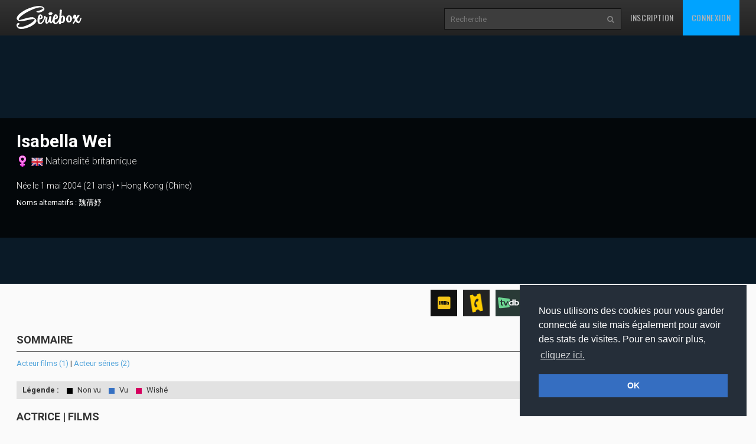

--- FILE ---
content_type: text/html
request_url: https://www.seriebox.com/people/isabella-wei.html
body_size: 3830
content:
<!DOCTYPE html>
<!--[if IE]><![endif]-->
<!--[if lt IE 7 ]> <html lang="fr" class="ie6"> <![endif]-->
<!--[if IE 7 ]>    <html lang="fr" class="ie7"> <![endif]-->
<!--[if IE 8 ]>    <html lang="fr" class="ie8"> <![endif]-->
<!--[if IE 9 ]>    <html lang="fr" class="ie9"> <![endif]-->
<!--[if (gt IE 9)|!(IE)]><!--> <html lang="fr" class=""> <!--<![endif]-->
	<head prefix="og: http://ogp.me/ns# seriebox: http://ogp.me/ns/apps/seriebox#">
		<meta charset="utf-8" />
		<title>Isabella Wei - Seriebox</title>
		<!-- Mobile viewport optimized: j.mp/bplateviewport -->
		<meta name="viewport" content="width=device-width, initial-scale=1.0, maximum-scale=1.0, user-scalable=no">
		<link rel="icon" type="image/png" href="https://www.seriebox.com/images/favicons/favicon.png" />
		<link rel="apple-touch-icon" href="https://www.seriebox.com/images/favicons/apple-touch-icon-precomposed.png">
		<meta name="robots" content="all" />
		<meta name="description" content="Fiche de Isabella Wei" />
		<meta name="author" content="babajem" />
		<meta name="alexaVerifyID" content="9jiB0fU6Hn2TCsFCuX6dT26pMek" />
		<meta property="fb:app_id" content="136348001434" />
		<meta name="theme-color" content="#356ec1" />
		<meta property="og:title" content="Isabella Wei" />
		<meta property="og:image" content="https://img.seriebox.com/people/219/219608/isabella-wei_min225.jpg" />
		<meta property="og:description" content="" />
		<meta property="og:url" content="https://www.seriebox.com/people/isabella-wei.html">
		<!-- HTML5 shim and Respond.js IE8 support of HTML5 elements and media queries -->
		<!--[if lt IE 9]>
			<script src="https://www.seriebox.com/bower_components/html5shiv/dist/html5shiv.min.js"></script>
			<script src="https://www.seriebox.com/bower_components/respond/dest/respond.min.js"></script>
		<![endif]-->
		<link href="https://fonts.googleapis.com/css?family=Oswald:400,300,700" rel="stylesheet" type="text/css">
		<link href="https://fonts.googleapis.com/css?family=Roboto:400,100,100italic,300,300italic,400italic,500,500italic,700,700italic" rel="stylesheet" type="text/css">
		<link rel="stylesheet" href="https://www.seriebox.com/bower_components/bootstrap/dist/css/bootstrap.min.css">
		<link rel="stylesheet" href="https://www.seriebox.com/css/font-awesome-4.7.0/css/font-awesome.min.css">
		<link rel="stylesheet" href="https://www.seriebox.com/js/plugins/jquery-ui/jquery-ui-1.10.3.custom.min.css">
		<link rel="stylesheet" href="https://www.seriebox.com/js/plugins/EasyAutocomplete-1.3.5/easy-autocomplete.min.css">
		<link rel="stylesheet" href="https://www.seriebox.com/js/plugins/EasyAutocomplete-1.3.5/easy-autocomplete.themes.min.css">
		<link rel="stylesheet" media="all" href="https://www.seriebox.com/bower_components/slick-carousel/slick/slick.css?t=1132" />
		<link rel="stylesheet" media="all" href="https://www.seriebox.com/bower_components/slick-carousel/slick/slick-theme.css?t=1132" />
		<link rel="stylesheet" media="all" href="https://www.seriebox.com/bower_components/fancybox/dist/jquery.fancybox.min.css?t=1132" />
		<link rel="stylesheet" media="all" href="https://www.seriebox.com/css/global/seriebox_20260109140434.css" />
	</head>
	<body>
		<header class="navbar navbar-inverse navbar-fixed-top compensate-for-scrollbar bs-docs-nav">
			<div class="container">
				<div class="navbar-header">
					<button class="navbar-toggle collapsed" type="button" data-toggle="collapse" data-target=".bs-navbar-collapse">
						<span class="sr-only">Toggle navigation</span>
						<span class="icon-bar"></span>
						<span class="icon-bar"></span>
						<span class="icon-bar"></span>
					</button>
					<a href="https://www.seriebox.com" class="navbar-brand">
						<img src="https://www.seriebox.com/images/logos/seriebox_logo_white.svg" alt="Seriebox Logo" width="110" height="39" style="margin-top: 10px;" />
					</a>
				</div>
				<nav class="collapse navbar-collapse bs-navbar-collapse">
					<div class="navbar-collapse-inner">
						<ul class="nav navbar-nav navbar-right">
							<li>
								<a href="https://www.seriebox.com/forum/register.php" id="go_inscription">Inscription</a>
							</li>
							<li>
								<a href="https://www.seriebox.com/forum/login.php" id="go_connexion">Connexion</a>
							</li>
						</ul>
						<form action="https://www.seriebox.com/search.php" method="get" class="navbar-form navbar-right">
							<input type="text" name="txt" class="txt" value="" id="research_global" aria-labelledby="Recherche" placeholder="Recherche" required />
							<button type="submit" class="submit" tabindex="2"><i class="fa fa-search" aria-hidden="true"></i><i class="fa fa-circle-o-notch" aria-hidden="true"></i></button>
						</form>
					</div>
				</nav>
				<div class="clear"></div>
			</div>
		</header>
		<div id="wrapper">
			<div class="fiche_v2_header fiche_header_people">
				<div class="fiche_v2_topbar">
					<div class="container">
						<div class="row">
							<div class="col-sm-12 col-md-9 fiche_v2_header_title">
								<h1>Isabella Wei</h1>
								<h2><img src="/images/people/sexe_F.png" alt="" class="pull-left mr5" width="20" height="20" />
								<img src="/images/flag/gb.png" alt="Royaume-Uni" class="flag" width="20" height="20" /> Nationalité britannique</h2><p class="-small -light mt2">Née le 1 mai 2004 (21 ans) • Hong Kong (Chine)</p><p class="-small -light"></p>
								<p>Noms alternatifs : 魏蒨妤</p>
							</div>
							<div class="col-sm-12 col-md-3 xs-hide">
							</div>
						</div>
					</div>
				</div>
			</div>
			<div class="row_color row_item_v2" id="row_people_informations">
				<div class="container">
					<div class="row">
						<div class="col-sm-4 col-md-5 my1">
						</div>
						<div class="col-sm-3 col-md-4"><div class="flex flex-wrap justify-end my1 people_external"><a href="https://www.imdb.com/name/nm12542507/" class="btn-square -imdb ml1" target="_blank"><i class="fa fa-imdb" aria-hidden="true"></i> </a><a href="https://www.allocine.fr/personne/fichepersonne_gen_cpersonne=932354.html" class="btn-square -allocine ml1" target="_blank"><img src="https://www.seriebox.com/images/cine/logo_allocine.png" class="allocine_logo" /> </a><a href="https://www.thetvdb.com/people/8345992" class="btn-square -tvdb ml1" target="_blank"><img src="https://www.seriebox.com/images/serie/logo_tvdb.svg" class="tvdb_logo" /> </a><a href="https://www.instagram.com/izabearlur" class="btn-square -instagram ml1" target="_blank"><i class="fa fa-instagram" aria-hidden="true"></i> </a></div>
						</div>
					</div>
				</div>
			</div>
			<div class="row_color row_item_v2">
				<div class="container">
					<div class="row">
						<div class="col-md-12">
							<div class="cast_tables"><div class="summaryView"><h2>Sommaire</h2><div class="summaryView_content"><p><a href="#acteur_film">Acteur films (1)</a> | <a href="#acteur_serie">Acteur séries (2)</a></p></div></div><p class="legendView"><strong>Légende :</strong> <span class="nonvu"></span> Non vu <span class="vu"></span> Vu <span class="wish"></span> Wishé</p>
								<a id="acteur_film"></a>
								<h2>Actrice | Films</h2>
								<table class="table table_cast stupidTable">
									<thead>
										<tr>
											<th class="cast_list_year sorting-desc" data-sort="int">Année</th>
											<th class="cast_list_media" data-sort="string">Film</th>
											<th class="cast_list_role" data-sort="string">Rôle</th>
											<th class="cast_list_moy" data-sort="float" colspan="2">Moyenne / Nombre de votes</th>
										</tr>
									</thead>
									<tbody>
										<tr class=" nonvu">
											<td class="cast_year">2024</td>
											<td><a href="https://www.seriebox.com/cine/the-crow-1.html" class="media_title">The Crow</a></td>
											<td>Zadie<br /><span class="cast_imp -tertiaire">Tertiaire</span></td>
											<td class="cast_moyenne" data-sort-value="5.38"><div class="moyenne_display nonvu" style="width:80.7px;">10.76</div></td>
											<td class="hiddenInfo cast_nbvotes">123</td>
										</tr>
									</tbody>
									<tfoot><tr class="cast_list_moyenne"><td class="cast_list_moyenne_1" colspan="3">Moyenne de tous ses films</td><td class="cast_list_moyenne_2" colspan="2">10.76</td></tr>
									</tfoot>
								</table>
								<h2 id="acteur_serie">Actrice | Séries</h2>
								<table class="table table_cast stupidTable">
									<thead>
										<tr>
											<th class="cast_list_year sorting-desc" data-sort="int">Année</th>
											<th class="cast_list_media" data-sort="string">Série</th>
											<th class="cast_list_role" data-sort="string">Rôle</th>
											<th class="cast_list_moy" data-sort="float" colspan="2">Moyenne / Nombre de votes</th>
										</tr>
									</thead>
									<tbody>
										<tr class=" nonvu">
											<td class="cast_year">2024</td>
											<td><a href="/serie/black-doves.html" class="media_title">Black Doves</a></td>
											<td>Kai-Ming<br /><span class="cast_imp -tertiaire">Récurrent</span></td>
											<td class="cast_moyenne" data-sort-value="7.89"><div class="moyenne_display nonvu" style="width:118.35px;">15.78</div></td>
											<td class="hiddenInfo cast_nbvotes">76</td>
										</tr>
										<tr class=" nonvu">
											<td class="cast_year">2022</td>
											<td><a href="/serie/1899.html" class="media_title">1899</a></td>
											<td>Ling Yi<br /><span class="cast_imp -principal">Principal</span></td>
											<td class="cast_moyenne" data-sort-value="7.4"><div class="moyenne_display nonvu" style="width:111px;">14.8</div></td>
											<td class="hiddenInfo cast_nbvotes">198</td>
										</tr>
									</tbody>
									<tfoot><tr class="cast_list_moyenne"><td class="cast_list_moyenne_1" colspan="3">Moyenne de toutes ses séries</td><td class="cast_list_moyenne_2" colspan="2">15.29</td></tr><tr class="cast_list_moyenne"><td class="cast_list_moyenne_1" colspan="3">Juste en tant que principal ou secondaire</td><td class="cast_list_moyenne_2" colspan="2">14.8</td></tr>
									</tfoot>
								</table>
							</div><div class="row"><div class="col-md-6"></div><div class="col-md-6"><p class="right"><a href="https://www.seriebox.com/tickets/?action=add&section=People&typeTicket=Erreur&id=219608">Signaler une erreur</a> | <a href="/tickets/?taches=all&section=People&id_item=219608">Tickets liés</a></p></div></div>
						</div>
					</div>
				</div>
			</div>
			<ul id="quicklinks" class="compensate-for-scrollbar">
				<li><a href="#top" id="return_up" title="Retour en haut de page">Retour en haut de page</a></li>
			</ul>
			<div class="clear"></div>
		</div>
		<footer>
			<div class="footer_wrap">
				<div class="container">
					<div class="row">
						<div class="col-md-5">
							<p>© 2008-2026 seriebox.com</p>
							<ul class="list-inline footer_menu">
								<li><a href="https://www.seriebox.com/legal/conditions.php">Politique de confidentialité</a></li>
								<li><a href="https://www.seriebox.com/legal/cookies.php">Cookies</a></li>
								<li><a href="https://www.seriebox.com/contact.php">Contact</a></li>
							</ul>
						</div>
						<div class="col-md-7">
							<h4 class="text-right">Retrouvez-nous sur les réseaux sociaux</h4>
							<ul class="list-inline footer_socials pull-right">
								<li><a href="https://www.facebook.com/pages/Seriebox/165956200122587" target="_blank" rel="noreferrer" class="social_icon icon_facebook"><i class="fa fa-facebook" aria-hidden="true"></i></a></li>
								<li><a href="https://www.instagram.com/seriebox/" target="_blank" rel="noreferrer" class="social_icon icon_instagram"><i class="fa fa-instagram" aria-hidden="true"></i></a></li>
								<li><a href="https://www.threads.net/@seriebox" target="_blank" rel="noreferrer" class="social_icon icon_threads"><img src="https://www.seriebox.com/images/global/icon_threads.svg" /></a></li>
								<li><a href="https://bsky.app/profile/seriebox.bsky.social" target="_blank" rel="noreferrer" class="social_icon icon_bluesky"></a></li>
								<li><a href="https://twitter.com/seriebox" target="_blank" rel="noreferrer" class="social_icon icon_twitter"><img src="https://www.seriebox.com/images/global/icon_twitterx.svg" /></a></li>
								<li><a href="https://discord.gg/MFtFTF5" target="_blank" rel="noreferrer" class="social_icon icon_discord"><img src="https://www.seriebox.com/images/global/icon_discord.svg" /></a></li>
							</ul>
						</div>
					</div>
				</div>
			</div>
		</footer>
		<div id="scripts">
			<script>var domain = "";</script>
			<script src="https://www.seriebox.com/bower_components/jquery/dist/jquery.min.js"></script>
			<script src="https://www.seriebox.com/js/plugins/jquery-ui/jquery-ui-1.10.3.custom.min_1.js"></script>
			<script src="https://www.seriebox.com/bower_components/bootstrap/dist/js/bootstrap.min.js"></script>
			<script src="https://www.seriebox.com/js/plugins/jquery.easing/jquery.easing.min.js"></script>
			<script src="https://www.seriebox.com/js/plugins/EasyAutocomplete-1.3.5/jquery.easy-autocomplete.js"></script>
			<script src="https://www.seriebox.com/js/plugins/imagesloaded/imagesloaded.pkgd.min.js"></script>
			<script src="https://www.seriebox.com/js/plugins/stupidtable/jquery.stupidtable.min.1.1.3.js"></script>
			<script src="https://www.seriebox.com/js/20260109140022/pages/people/people_page.js"></script>
			<script src="//cdnjs.cloudflare.com/ajax/libs/cookieconsent2/3.0.3/cookieconsent.min.js"></script>
			<script src="https://www.seriebox.com/bower_components/slick-carousel/slick/slick.min.js"></script>
			<script src="https://www.seriebox.com/bower_components/fancybox/dist/jquery.fancybox.min.js"></script>
			<script src="https://www.seriebox.com/bower_components/remarkable-bootstrap-notify/dist/bootstrap-notify.min.js"></script>
			
			<script src="//cdn.jsdelivr.net/npm/sweetalert2@10"></script>
			<script src="https://www.seriebox.com/js/global/seriebox_20260109140022.js"></script><!-- Google tag (gtag.js) -->
				<script async src="https://www.googletagmanager.com/gtag/js?id=G-1EF89HGMY5"></script>
				<script>
				window.dataLayer = window.dataLayer || [];
				function gtag(){dataLayer.push(arguments);}
				gtag('js', new Date());

				gtag('config', 'G-1EF89HGMY5');
				</script>
		</div>
	</body>
</html>